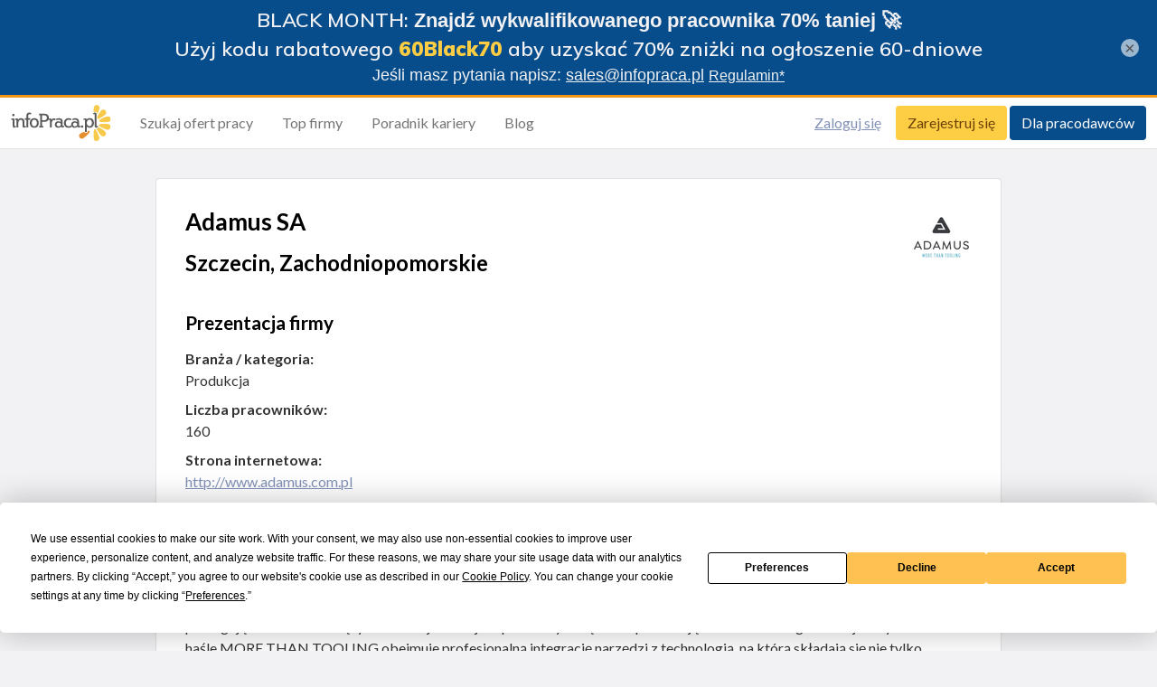

--- FILE ---
content_type: text/html; charset=utf-8
request_url: https://a42644b8ee9d4b1bab4901509c23f790.pages.ubembed.com/28209a09-1bc6-4577-a5b2-fe76483a31ae/k.html?closedAt=0
body_size: 2253
content:
<!DOCTYPE html PUBLIC "-//W3C//DTD XHTML 1.0 Strict//EN" "http://www.w3.org/TR/xhtml1/DTD/xhtml1-strict.dtd"><html xmlns="http://www.w3.org/1999/xhtml"><head><META http-equiv="Content-Type" content="text/html; charset=UTF-8" >
      <!--28209a09-1bc6-4577-a5b2-fe76483a31ae k-->

    

    <link type="text/css" rel="stylesheet" href="blob:https://app.unbounce.com/6325b144-ec1d-4d12-b418-1c3f5c83ce3d"><link type="text/css" rel="stylesheet" href="blob:https://app.unbounce.com/e144c8ae-c903-469b-8b10-7427a24382cf">


    

    <meta name="viewport" content="width=device-width, initial-scale=1.0"><meta http-equiv="X-UA-Compatible" content="IE=edge"><meta name="lp-version" content="v6.24.259"><style title="page-styles" type="text/css" data-page-type="main_desktop">
body {
 color:#000;
}
a {
 color:#FFFFFF;
 text-decoration:none;
}
#lp-pom-root {
 display:block;
 background:rgba(238,238,238,1);
 border-style:none;
 margin:auto;
 padding-top:0px;
 border-radius:0px;
 min-width:980px;
 height:105px;
}
#lp-pom-block-8 {
 display:block;
 background:rgba(8,77,139,1);
 border-style:none;
 margin-left:auto;
 margin-right:auto;
 margin-bottom:0px;
 border-radius:0px;
 width:100%;
 height:105px;
 position:relative;
}
#lp-pom-text-39 {
 display:block;
 background:rgba(255,255,255,0);
 border-style:none;
 border-radius:0px;
 left:34px;
 top:12px;
 z-index:1;
 width:912px;
 height:26px;
 transform:none;
 transform-origin:0 0;
 position:absolute;
}
#lp-pom-text-46 {
 display:block;
 background:rgba(255,255,255,0);
 border-style:none;
 border-radius:0px;
 left:40px;
 top:45px;
 z-index:2;
 width:900px;
 height:24px;
 transform:none;
 transform-origin:0 0;
 position:absolute;
}
#lp-pom-text-47 {
 display:block;
 background:rgba(255,255,255,0);
 border-style:none;
 border-radius:0px;
 left:249px;
 top:73px;
 z-index:3;
 width:482px;
 height:22px;
 transform:none;
 transform-origin:0 0;
 position:absolute;
}
#lp-pom-root .lp-positioned-content {
 top:0px;
 width:980px;
 margin-left:-490px;
}
#lp-pom-block-8 .lp-pom-block-content {
 margin-left:auto;
 margin-right:auto;
 width:980px;
 height:105px;
}
#lp-pom-root-color-overlay {
 position:absolute;
 background:none;
 top:0;
 width:100%;
 height:105px;
 min-height:100%;
}
#lp-pom-block-8-color-overlay {
 position:absolute;
 background:none;
 height:105px;
 width:100%;;
}
</style><style title="page-styles" type="text/css" data-page-type="main_mobile">
@media only screen and (max-width: 979px) {
#lp-pom-root {
 display:block;
 background:rgba(238,238,238,1);
 border-style:none;
 margin:auto;
 padding-top:0px;
 border-radius:0px;
 min-width:320px;
 height:244px;
}
#lp-pom-block-8 {
 display:block;
 background:rgba(8,77,139,1);
 border-style:none;
 margin-left:auto;
 margin-right:auto;
 margin-bottom:0px;
 border-radius:0px;
 width:100%;
 height:244px;
 position:relative;
}
#lp-pom-text-39 {
 display:block;
 background:rgba(255,255,255,0);
 border-style:none;
 border-radius:0px;
 left:7px;
 top:17px;
 z-index:1;
 width:407px;
 height:78px;
 transform:scale(0.75);
 transform-origin:0 0;
 -webkit-transform:scale(0.75);
 -webkit-transform-origin:0 0;
 position:absolute;
}
#lp-pom-text-46 {
 display:block;
 background:rgba(255,255,255,0);
 border-style:none;
 border-radius:0px;
 left:17px;
 top:89px;
 z-index:2;
 width:341px;
 height:96px;
 transform:scale(0.84);
 transform-origin:0 0;
 -webkit-transform:scale(0.84);
 -webkit-transform-origin:0 0;
 position:absolute;
}
#lp-pom-text-47 {
 display:block;
 background:rgba(255,255,255,0);
 border-style:none;
 border-radius:0px;
 left:29px;
 top:178px;
 z-index:3;
 width:312px;
 height:44px;
 transform:scale(0.84);
 transform-origin:0 0;
 -webkit-transform:scale(0.84);
 -webkit-transform-origin:0 0;
 position:absolute;
}
body {
 color:#000;
}
a {
 color:#FFFFFF;
 text-decoration:none;
}
#lp-pom-root .lp-positioned-content {
 top:0px;
 width:320px;
 margin-left:-160px;
}
#lp-pom-block-8 .lp-pom-block-content {
 margin-left:auto;
 margin-right:auto;
 width:320px;
 height:244px;
}
#lp-pom-root-color-overlay {
 position:absolute;
 background:none;
 top:0;
 width:100%;
 height:244px;
 min-height:100%;
}
#lp-pom-block-8-color-overlay {
 position:absolute;
 background:none;
 height:244px;
 width:100%;;
}
}
</style><!-- lp:insertions start head --><link href="//builder-assets.unbounce.com/published-css/main-49fab36.z.css" rel="stylesheet" media="screen" type="text/css" /><meta property='og:title' content=''/><script type="text/javascript">window.ub = {"page":{"id":"28209a09-1bc6-4577-a5b2-fe76483a31ae","variantId":"k","usedAs":"main","name":"Komfort70_60","url":"http://a42644b8ee9d4b1bab4901509c23f790.pages.ubembed.com/28209a09-1bc6-4577-a5b2-fe76483a31ae/","dimensions":{"breakpoints":["desktop","mobile"],"desktop":{"height":105,"width":980},"mobile":{"height":244,"width":320},"mobileMaxWidth":979},"isEmbeddable":true},"hooks":{"beforeFormSubmit":[],"afterFormSubmit":[]}};</script><script>window.ub.page.webFonts = ['Muli:600,900'];</script><script>window.ub.page.embeddableDisplaySettings = {"position":"top"};</script><link rel="preload" href="" as="image"><!-- lp:insertions end head -->
<script>window.ub=window.ub||{};window.ub.captcha=window.ub.captcha||{};window.ub.visitorId=null;window.ub.routingStrategy=null;window.ub.contentRoutingStrategy=null;window.ub.domain={};</script>
</head>
  <body class="lp-pom-body lp-convertable-page"><!-- lp:insertions start body:before --><!-- lp:insertions end body:before -->

  

<div class="lp-element lp-pom-root" id="lp-pom-root"><div id="lp-pom-root-color-overlay"></div><div class="lp-positioned-content"><div class="lp-element lp-pom-text nlh" id="lp-pom-text-39"><p style="line-height: 26px; text-align: center;"><span style="font-weight: 600; font-family: Muli; font-size: 22px; color: rgb(242, 241, 243); font-style: normal;">&nbsp;BLACK MONTH:</span><span style="color: rgb(242, 241, 243);"><span style="font-weight: 600; font-family: Muli; font-size: 22px; font-style: normal;">&nbsp;</span></span><strong><span style="font-size: 22px; color: rgb(242, 241, 243);">Znajdź wykwalifikowanego pracownika 70% taniej 🚀&nbsp;</span></strong></p></div><div class="lp-element lp-pom-text nlh" id="lp-pom-text-46"><p style="text-align: center; line-height: 24px;"><span style="font-size: 22px; font-family: Muli; font-weight: 600; font-style: normal; color: rgb(242, 241, 243);">Użyj kodu rabatowego&nbsp;</span><span style="font-size: 22px; font-family: Muli; font-weight: 600; font-style: normal; color: rgb(253, 206, 68);"><strong>60Black70</strong></span><span style="font-size: 22px; font-family: Muli; font-weight: 600; font-style: normal; color: rgb(242, 241, 243);"><strong>&nbsp;</strong></span><span style="font-size: 22px; font-family: Muli; font-weight: 600; font-style: normal; color: rgb(242, 241, 243);">aby uzyskać 70% zniżki na ogłoszenie 60-dniowe</span></p></div><div class="lp-element lp-pom-text nlh" id="lp-pom-text-47"><p style="text-align: center;"><span style="color: rgb(241, 242, 243);"><span style="font-size: 18px;">Jeśli masz pytania napisz:&nbsp;<a href="mailto:sales@infopraca.pl">sales@infopraca.pl</a>&nbsp;</span><a data-action="url" data-params="false" href="https://ub.infopraca.pl/blackmonth2025_60/" target="_blank"><span style="font-size: 18px;"><span style="font-size: 16px;">Regulamin*</span></span></a></span></p></div></div><div class="lp-element lp-pom-block" id="lp-pom-block-8"><div id="lp-pom-block-8-color-overlay"></div><div class="lp-pom-block-content"></div></div></div><!-- lp:insertions start body:after --><!-- animation-observer -->
<script>(()=> { 
  const obs = new IntersectionObserver(
    ents => {ents.forEach(e => {
        if (e.isIntersecting) {
          e.target.classList.add('ub-ani-play');
        } else {
          e.target.classList.remove('ub-ani-play');
        }
      });}, {threshold: 0.5}
  );
  const els = document.querySelectorAll('[class*="ub-ani"]');
  els.forEach(el => obs.observe(el));
 })();
</script><script async src="//builder-assets.unbounce.com/published-js/main.bundle-16151bc.z.js" type="text/javascript"></script><!-- lp:insertions end body:after -->
</body></html>

--- FILE ---
content_type: text/html; charset=utf-8
request_url: https://www.google.com/recaptcha/api2/aframe
body_size: 181
content:
<!DOCTYPE HTML><html><head><meta http-equiv="content-type" content="text/html; charset=UTF-8"></head><body><script nonce="yecA3qo0B1qGmAfsjPnt5g">/** Anti-fraud and anti-abuse applications only. See google.com/recaptcha */ try{var clients={'sodar':'https://pagead2.googlesyndication.com/pagead/sodar?'};window.addEventListener("message",function(a){try{if(a.source===window.parent){var b=JSON.parse(a.data);var c=clients[b['id']];if(c){var d=document.createElement('img');d.src=c+b['params']+'&rc='+(localStorage.getItem("rc::a")?sessionStorage.getItem("rc::b"):"");window.document.body.appendChild(d);sessionStorage.setItem("rc::e",parseInt(sessionStorage.getItem("rc::e")||0)+1);localStorage.setItem("rc::h",'1765422556967');}}}catch(b){}});window.parent.postMessage("_grecaptcha_ready", "*");}catch(b){}</script></body></html>

--- FILE ---
content_type: application/javascript
request_url: https://a42644b8ee9d4b1bab4901509c23f790.js.ubembed.com/
body_size: 1191
content:
(function(s){s.src="https://assets.ubembed.com/universalscript/releases/v0.184.0/bundle.js";s.addEventListener("load",function(){ube.init({"environment":"production","geoData":{"latitude":39.96118,"longitude":-82.99879,"continentCode":"NA","countryCode":"US","regionCode":"OH","city":"columbus"},"ubCode":"a42644b8ee9d4b1bab4901509c23f790","matchingRules":[{"embUuid":"28209a09-1bc6-4577-a5b2-fe76483a31ae","version":"16b6be8d582b481ab25128fbbb709ad3","published":{"version":"16b6be8d582b481ab25128fbbb709ad3","status":"current"},"event":{"type":"published","timestamp":1764570868599},"parentVersion":"286963a896844e399fb24ded7c096039","schemaVersion":19,"meta":{"env":"production","creatorUserUuid":"998ee8c0-1b7e-4ef2-9d79-77f7966bec6c","originalUrlChoice":""},"ubCode":"a42644b8ee9d4b1bab4901509c23f790","clientUuid":"9e62ad84-5cb1-4242-97e4-b0f958452d5b","rule":{"cookieTargets":{"enabled":false,"rules":[]},"urlTargets":{"rules":[{"type":"startswith","visibility":"show","value":"employer/"},{"type":"startswith","visibility":"show","value":"pracodawca"}],"domain":"www.infopraca.pl"},"geoTargets":{"enabled":false,"rules":[]},"scheduling":{"enabled":false,"startTime":0,"endTime":0},"referrerTargets":{"enabled":false,"rules":[]},"trigger":{"name":"welcome","parameters":[{"name":"delay","value":"0"}]},"variants":[{"weight":0,"letter":"a","trackingId":"6d34f38163f44648a10a422e6a326711","dimensions":{"mobile":{"width":0,"height":0},"desktopEnabled":true,"desktop":{"width":940,"height":89},"mobileEnabled":false},"display":{"name":"stickyBar","position":"top"}},{"weight":0,"letter":"d","trackingId":"80a50d8d77b145da80648de02bb2a1f1","dimensions":{"mobile":{"width":0,"height":0},"desktopEnabled":true,"desktop":{"width":940,"height":89},"mobileEnabled":false},"display":{"name":"stickyBar","position":"top"}},{"weight":0,"letter":"h","trackingId":"f133efd9ad744f51b8a0ecb7822787db","dimensions":{"mobile":{"width":0,"height":0},"desktopEnabled":true,"desktop":{"width":940,"height":89},"mobileEnabled":false},"display":{"name":"stickyBar","position":"top"}},{"weight":0,"letter":"i","trackingId":"1d278011c1844d9ca2f01053bc57ad50","dimensions":{"mobile":{"width":0,"height":0},"desktopEnabled":true,"desktop":{"width":940,"height":89},"mobileEnabled":false},"display":{"name":"stickyBar","position":"top"}},{"weight":0,"letter":"j","trackingId":"196bed909ae74a519e1ca22ddbf93fab","dimensions":{"mobile":{"width":0,"height":0},"desktopEnabled":true,"desktop":{"width":940,"height":89},"mobileEnabled":false},"display":{"name":"stickyBar","position":"top"}},{"weight":100,"letter":"k","trackingId":"c2d47656276d46dcadf5d9e7b310d0e1","dimensions":{"mobile":{"width":320,"height":244},"desktopEnabled":true,"desktop":{"width":980,"height":105},"mobileEnabled":true},"display":{"name":"stickyBar","position":"top"}},{"weight":0,"letter":"l","trackingId":"ef487d1394344706bf436204d6c97c58","dimensions":{"mobile":{"width":320,"height":96},"desktopEnabled":true,"desktop":{"width":940,"height":61},"mobileEnabled":true},"display":{"name":"stickyBar","position":"top"}}],"integrations":{"googleAnalytics":{"enabled":true,"customEventLabel":"sticky_serp","appendVariant":true}},"frequency":{"name":"everyVisit","parameters":[{"name":"visitFrequency","value":"1"}]}},"type":"embeddable","id":"4755d688693b43879c00f7aa1297da21"}]});});document.head.appendChild(s);})(document.createElement("script"));

--- FILE ---
content_type: image/svg+xml
request_url: https://www.infopraca.pl/assets/infopraca-logo-94d518abeefef7c419124747f3db983ffe259f8eb7faefaf190cd4f8600ed5e4.svg
body_size: 7597
content:
<?xml version="1.0" encoding="UTF-8"?>
<svg width="979px" height="355px" viewBox="0 0 979 355" version="1.1" xmlns="http://www.w3.org/2000/svg" xmlns:xlink="http://www.w3.org/1999/xlink">
    <title>logo_infopraca_rgb</title>
    <defs>
        <polygon id="path-1" points="0.082 0.091 171.96 0.091 171.96 243.94 0.082 243.94"></polygon>
    </defs>
    <g id="logo_infopraca_rgb" stroke="none" stroke-width="1" fill="none" fill-rule="evenodd">
        <path d="M30.164,108.357 C27.999,110.584 25.263,111.696 21.955,111.696 C18.772,111.696 16.1,110.584 13.936,108.357 C11.77,106.13 10.69,103.296 10.69,99.86 C10.69,96.681 11.77,93.911 13.936,91.556 C16.1,89.202 18.772,88.023 21.955,88.023 C25.135,88.023 27.841,89.202 30.069,91.556 C32.294,93.911 33.409,96.681 33.409,99.86 C33.409,103.296 32.326,106.13 30.164,108.357 Z M48.109,216.507 C45.436,218.673 42.573,220.419 39.519,221.755 C36.464,223.091 33.472,223.759 30.546,223.759 C25.2,223.759 21.382,222.232 19.091,219.179 C16.8,216.124 15.655,211.608 15.655,205.624 L15.655,204.86 L15.847,151.405 C15.847,147.843 14.763,146.06 12.601,146.06 C10.563,146.06 8.591,146.89 6.683,148.541 C6.425,148.799 6.044,148.923 5.536,148.923 C4.898,148.923 4.392,148.607 4.009,147.969 L0.191,141.478 L0.191,141.096 C0.064,140.971 0,140.78 0,140.524 C0,139.888 0.253,139.378 0.765,138.997 C3.562,136.833 6.521,135.116 9.642,133.842 C12.759,132.571 15.655,131.933 18.328,131.933 C23.29,131.933 27.014,133.46 29.495,136.514 C31.978,139.569 33.218,143.387 33.218,147.969 L33.218,148.541 L33.028,204.288 C33.028,206.325 33.28,207.694 33.791,208.392 C34.298,209.093 35.061,209.441 36.082,209.441 C36.972,209.441 37.958,209.155 39.041,208.583 C40.121,208.009 41.108,207.409 42.001,206.769 C42.382,206.517 42.764,206.388 43.146,206.388 C43.78,206.388 44.29,206.708 44.673,207.343 L48.491,214.024 L48.109,216.507 L48.109,216.507 Z" id="Fill-1" fill="#575857"></path>
        <path d="M145.661,216.507 C142.86,218.673 139.868,220.419 136.688,221.755 C133.505,223.091 130.388,223.759 127.333,223.759 C121.731,223.759 117.722,222.232 115.306,219.179 C112.888,216.124 111.679,211.669 111.679,205.816 L111.679,167.06 C111.679,160.568 110.31,155.481 107.574,151.787 C104.836,148.098 100.606,146.251 94.879,146.251 C86.732,146.251 80.655,149.339 76.647,155.511 C72.638,161.685 70.634,169.479 70.634,178.896 L70.634,220.704 C70.634,221.98 70.061,222.614 68.915,222.614 L54.598,222.614 C53.452,222.614 52.879,221.98 52.879,220.704 L52.879,152.36 C52.879,148.799 51.733,147.015 49.442,147.015 C47.405,147.015 45.306,147.843 43.144,149.495 C42.886,149.753 42.57,149.878 42.188,149.878 C41.425,149.878 40.852,149.562 40.47,148.923 L36.651,142.433 L36.462,142.05 C36.462,141.925 36.462,141.798 36.462,141.669 C36.462,141.034 36.714,140.524 37.225,140.142 C40.278,137.98 43.333,136.261 46.389,134.987 C49.442,133.716 52.306,133.078 54.979,133.078 C59.179,133.078 62.392,134.066 64.62,136.037 C66.845,138.012 68.405,140.652 69.298,143.96 C72.224,140.142 75.979,137.024 80.56,134.606 C85.143,132.19 90.359,130.978 96.216,130.978 C107.542,130.978 116.005,133.842 121.606,139.569 C127.205,145.296 130.006,153.252 130.006,163.433 L130.197,204.48 L130.197,205.433 C130.197,207.089 130.418,208.2 130.865,208.773 C131.31,209.347 132.04,209.632 133.061,209.632 C133.95,209.632 134.874,209.413 135.829,208.964 C136.783,208.521 137.896,207.853 139.17,206.96 L139.36,206.96 C139.743,206.708 140.124,206.579 140.506,206.579 C141.271,206.579 141.843,206.898 142.225,207.532 L146.233,214.216 L145.661,216.507" id="Fill-2" fill="#575857"></path>
        <path d="M193.386,93.56 C193.129,94.198 192.621,94.515 191.858,94.515 C191.729,94.515 191.539,94.515 191.286,94.515 C191.157,94.389 191.028,94.323 190.903,94.323 C189.376,93.56 187.563,92.862 185.463,92.224 C183.362,91.588 181.421,91.27 179.64,91.27 C174.802,91.27 171.526,93.148 169.808,96.901 C168.09,100.657 167.231,105.907 167.231,112.651 L167.231,131.742 L185.94,131.742 C187.21,131.742 187.849,132.38 187.849,133.651 L187.849,143.96 C187.849,145.106 187.21,145.679 185.94,145.679 L167.231,145.679 L167.231,220.704 C167.231,221.98 166.658,222.614 165.513,222.614 L151.386,222.614 C150.24,222.614 149.667,221.98 149.667,220.704 L149.667,145.679 L135.349,145.679 C134.204,145.679 133.632,145.106 133.632,143.96 L133.632,133.651 C133.632,132.38 134.204,131.742 135.349,131.742 L149.667,131.742 L149.667,107.495 C149.667,103.553 150.175,99.735 151.194,96.042 C152.212,92.352 153.867,88.978 156.158,85.924 C158.449,82.868 161.438,80.452 165.13,78.669 C168.82,76.889 173.212,75.997 178.304,75.997 C181.74,75.997 184.824,76.411 187.563,77.237 C190.298,78.068 193.257,79.433 196.44,81.342 C196.946,81.598 197.203,82.425 197.203,83.823 L193.386,93.56" id="Fill-3" fill="#575857"></path>
        <path d="M245.884,154.65 C241.556,148.416 235.317,145.296 227.175,145.296 C219.028,145.296 212.791,148.416 208.466,154.65 C204.138,160.888 201.974,168.653 201.974,177.941 C201.974,187.107 204.138,194.808 208.466,201.042 C212.791,207.28 219.028,210.396 227.175,210.396 C235.317,210.396 241.556,207.28 245.884,201.042 C250.209,194.808 252.374,187.107 252.374,177.941 C252.374,168.653 250.209,160.888 245.884,154.65 Z M259.343,212.019 C251.515,220.61 240.792,224.905 227.175,224.905 C213.554,224.905 202.833,220.61 195.007,212.019 C187.179,203.429 183.266,192.069 183.266,177.941 C183.266,163.689 187.179,152.298 195.007,143.77 C202.833,135.243 213.554,130.978 227.175,130.978 C240.792,130.978 251.515,135.243 259.343,143.77 C267.17,152.298 271.083,163.689 271.083,177.941 C271.083,192.069 267.17,203.429 259.343,212.019 L259.343,212.019 Z" id="Fill-4" fill="#575857"></path>
        <path d="M344.678,109.311 C340.412,105.048 334.336,102.915 326.445,102.915 L302.965,102.915 L302.965,151.024 L326.445,151.024 C334.336,151.024 340.412,149.019 344.678,145.011 C348.94,141.001 351.073,135.116 351.073,127.351 C351.073,119.589 348.94,113.576 344.678,109.311 Z M358.614,156.274 C350.786,163.083 339.81,166.487 325.683,166.487 L302.965,166.487 L302.965,207.915 L313.655,207.915 C314.926,207.915 315.564,208.554 315.564,209.823 L315.564,220.704 C315.564,221.98 314.926,222.614 313.655,222.614 L275.282,222.614 C274.009,222.614 273.374,221.98 273.374,220.704 L273.374,209.823 C273.374,208.554 274.009,207.915 275.282,207.915 L284.446,207.915 L284.446,102.151 L275.282,102.151 C274.009,102.151 273.374,101.516 273.374,100.241 L273.374,89.359 C273.374,88.089 274.009,87.45 275.282,87.45 L325.683,87.45 C339.681,87.45 350.626,90.984 358.519,98.046 C366.409,105.11 370.354,114.878 370.354,127.351 C370.354,139.825 366.441,149.467 358.614,156.274 L358.614,156.274 Z" id="Fill-5" fill="#575857"></path>
        <path d="M432.779,150.261 C432.522,151.151 432.016,151.597 431.252,151.597 C430.741,151.597 430.36,151.472 430.106,151.215 C428.962,150.325 427.464,149.528 425.62,148.827 C423.774,148.13 421.642,147.778 419.225,147.778 C413.88,147.778 409.489,150.325 406.052,155.414 C403.505,159.233 401.501,163.847 400.039,169.255 C398.573,174.666 397.843,180.171 397.843,185.771 L397.843,220.704 C397.843,221.98 397.271,222.614 396.124,222.614 L382.188,222.614 C380.915,222.614 380.28,221.98 380.28,220.704 L380.28,152.551 C380.28,148.989 379.196,147.206 377.034,147.206 C374.743,147.206 372.706,147.969 370.925,149.495 C370.669,149.753 370.286,149.878 369.78,149.878 C369.016,149.878 368.506,149.562 368.253,148.923 L364.435,142.623 C364.435,142.497 364.368,142.37 364.243,142.241 C364.243,141.988 364.243,141.798 364.243,141.669 C364.243,141.034 364.435,140.524 364.816,140.142 C367.742,137.98 370.734,136.293 373.789,135.083 C376.843,133.874 379.77,133.27 382.571,133.27 C390.589,133.27 395.171,137.851 396.315,147.015 C398.989,142.179 402.425,138.489 406.625,135.941 C410.825,133.397 415.278,132.124 419.988,132.124 C423.679,132.124 426.829,132.538 429.438,133.364 C432.046,134.194 434.307,135.307 436.216,136.705 C436.852,136.962 437.171,137.468 437.171,138.233 L436.979,138.424 C436.979,138.552 436.979,138.681 436.979,138.806 L432.779,150.261" id="Fill-6" fill="#575857"></path>
        <path d="M482.414,179.851 C478.468,176.543 472.932,174.887 465.806,174.887 C459.697,174.887 455.05,176.543 451.869,179.851 C448.687,183.161 447.097,187.487 447.097,192.833 C447.097,198.308 448.749,202.665 452.06,205.911 C455.368,209.155 460.141,210.776 466.379,210.776 C472.613,210.776 477.833,209.093 482.032,205.72 C486.232,202.347 488.332,197.925 488.332,192.452 C488.332,187.362 486.357,183.161 482.414,179.851 Z M521.359,215.552 C518.687,217.718 515.758,219.435 512.578,220.704 C509.395,221.98 506.277,222.614 503.224,222.614 C495.712,222.614 491.067,219.751 489.287,214.024 C486.739,217.079 483.179,219.655 478.597,221.755 C474.015,223.855 468.732,224.905 462.75,224.905 C452.06,224.905 443.755,222.073 437.837,216.411 C431.919,210.749 428.96,202.89 428.96,192.833 C428.96,183.417 432.11,175.747 438.409,169.828 C444.71,163.91 453.204,160.95 463.896,160.95 C468.732,160.95 473.281,161.715 477.547,163.242 C481.81,164.769 485.34,166.678 488.141,168.969 L488.141,163.242 C488.141,151.405 481.203,145.487 467.332,145.487 C460.204,145.487 453.396,147.079 446.906,150.261 C446.777,150.261 446.648,150.325 446.524,150.451 L446.143,150.451 C445.251,150.451 444.678,150.135 444.424,149.495 L440.604,140.142 C440.604,140.017 440.604,139.888 440.604,139.761 C440.478,139.634 440.414,139.506 440.414,139.378 C440.414,138.489 440.731,137.917 441.368,137.661 C449.512,133.206 458.932,130.978 469.623,130.978 C481.967,130.978 491.131,133.938 497.115,139.856 C503.095,145.774 506.087,154.269 506.087,165.341 L506.087,203.333 C506.087,205.37 506.308,206.739 506.755,207.437 C507.199,208.138 507.932,208.487 508.951,208.487 C510.096,208.487 511.877,207.853 514.297,206.579 L515.251,206.005 C515.633,205.753 516.015,205.624 516.396,205.624 C517.031,205.624 517.541,205.882 517.923,206.388 L521.933,213.071 L521.359,215.552 L521.359,215.552 Z" id="Fill-7" fill="#575857"></path>
        <path d="M587.794,149.878 C587.537,150.642 586.965,151.024 586.076,151.024 C585.947,151.024 585.818,150.961 585.693,150.833 C585.565,150.833 585.437,150.833 585.312,150.833 C582.383,149.562 579.17,148.48 575.671,147.587 C572.168,146.698 568.192,146.251 563.739,146.251 C554.83,146.251 548.084,149.276 543.502,155.318 C538.922,161.365 536.63,168.905 536.63,177.941 C536.63,187.487 539.079,195.22 543.979,201.138 C548.878,207.056 555.654,210.015 564.313,210.015 C568.384,210.015 572.393,209.507 576.34,208.487 C580.281,207.472 584.482,205.753 588.939,203.333 C589.064,203.333 589.255,203.271 589.512,203.144 C589.637,203.144 589.766,203.144 589.894,203.144 C591.164,203.144 591.802,203.78 591.802,205.052 L591.802,217.079 C591.802,217.972 591.42,218.544 590.657,218.796 C587.093,220.323 582.893,221.726 578.057,222.995 C573.219,224.267 568.321,224.905 563.357,224.905 C549.229,224.905 538.158,220.581 530.139,211.923 C522.121,203.271 518.111,191.944 518.111,177.941 C518.111,171.197 519.191,164.96 521.357,159.233 C523.52,153.505 526.637,148.512 530.711,144.247 C534.783,139.983 539.619,136.705 545.221,134.415 C550.82,132.124 556.929,130.978 563.549,130.978 C568.637,130.978 573.314,131.55 577.58,132.696 C581.842,133.842 586.138,135.307 590.466,137.087 L591.039,137.278 C591.675,137.535 591.994,138.36 591.994,139.761 L587.794,149.878" id="Fill-8" fill="#575857"></path>
        <path d="M642.584,179.851 C638.638,176.543 633.102,174.887 625.975,174.887 C619.866,174.887 615.218,176.543 612.039,179.851 C608.856,183.161 607.266,187.487 607.266,192.833 C607.266,198.308 608.919,202.665 612.229,205.911 C615.538,209.155 620.311,210.776 626.548,210.776 C632.782,210.776 638.003,209.093 642.203,205.72 C646.403,202.347 648.503,197.925 648.503,192.452 C648.503,187.362 646.527,183.161 642.584,179.851 Z M681.529,215.552 C678.856,217.718 675.927,219.435 672.748,220.704 C669.564,221.98 666.447,222.614 663.393,222.614 C655.882,222.614 651.238,219.751 649.457,214.024 C646.909,217.079 643.348,219.655 638.766,221.755 C634.184,223.855 628.901,224.905 622.921,224.905 C612.229,224.905 603.925,222.073 598.007,216.411 C592.088,210.749 589.13,202.89 589.13,192.833 C589.13,183.417 592.279,175.747 598.58,169.828 C604.881,163.91 613.375,160.95 624.066,160.95 C628.901,160.95 633.45,161.715 637.716,163.242 C641.979,164.769 645.511,166.678 648.312,168.969 L648.312,163.242 C648.312,151.405 641.373,145.487 627.501,145.487 C620.373,145.487 613.565,147.079 607.075,150.261 C606.946,150.261 606.818,150.325 606.693,150.451 L606.312,150.451 C605.419,150.451 604.847,150.135 604.594,149.495 L600.775,140.142 C600.775,140.017 600.775,139.888 600.775,139.761 C600.646,139.634 600.584,139.506 600.584,139.378 C600.584,138.489 600.901,137.917 601.539,137.661 C609.682,133.206 619.103,130.978 629.794,130.978 C642.138,130.978 651.3,133.938 657.283,139.856 C663.266,145.774 666.257,154.269 666.257,165.341 L666.257,203.333 C666.257,205.37 666.478,206.739 666.925,207.437 C667.368,208.138 668.101,208.487 669.12,208.487 C670.267,208.487 672.046,207.853 674.465,206.579 L675.42,206.005 C675.802,205.753 676.185,205.624 676.566,205.624 C677.201,205.624 677.711,205.882 678.094,206.388 L682.103,213.071 L681.529,215.552 L681.529,215.552 Z" id="Fill-9" fill="#575857"></path>
        <path d="M704.246,221.183 C701.955,223.407 699.282,224.524 696.228,224.524 C693.174,224.524 690.5,223.407 688.209,221.183 C685.918,218.958 684.773,216.253 684.773,213.071 C684.773,210.015 685.886,207.343 688.114,205.052 C690.339,202.761 693.045,201.616 696.228,201.616 C699.408,201.616 702.113,202.761 704.341,205.052 C706.567,207.343 707.683,210.015 707.683,213.071 C707.683,216.253 706.536,218.958 704.246,221.183" id="Fill-10" fill="#575857"></path>
        <path d="M787.289,200.47 C783.216,206.579 777.234,209.632 769.345,209.632 C761.199,209.632 754.706,206.517 749.871,200.278 C745.033,194.044 742.617,186.407 742.617,177.368 C742.617,168.333 745.099,160.664 750.063,154.364 C755.026,148.064 761.58,144.915 769.727,144.915 C777.616,144.915 783.534,147.969 787.481,154.077 C791.425,160.187 793.4,167.952 793.4,177.368 C793.4,186.661 791.362,194.36 787.289,200.47 Z M801.799,211.351 C805.36,207.026 808.065,201.966 809.912,196.173 C811.755,190.384 812.681,184.116 812.681,177.368 C812.681,163.116 809.084,151.628 801.895,142.909 C794.702,134.194 784.36,129.833 770.872,129.833 C765.27,129.833 759.861,130.948 754.645,133.174 C749.425,135.402 745.033,138.614 741.473,142.814 C740.709,139.506 739.148,136.866 736.795,134.892 C734.439,132.919 731.097,131.933 726.771,131.933 C724.1,131.933 721.235,132.571 718.181,133.842 C715.126,135.116 712.071,136.833 709.017,138.997 C708.508,139.378 708.254,139.888 708.254,140.524 C708.254,140.652 708.254,140.843 708.254,141.096 C708.379,141.225 708.444,141.353 708.444,141.478 L712.263,147.969 C712.646,148.607 713.218,148.923 713.98,148.923 C714.363,148.923 714.679,148.799 714.936,148.541 C717.098,146.89 719.199,146.06 721.235,146.06 C723.526,146.06 724.672,147.906 724.672,151.597 L724.672,263.277 C724.672,264.547 725.244,265.186 726.39,265.186 L740.709,265.186 C741.979,265.186 742.617,264.547 742.617,263.277 L742.617,213.071 C749.362,220.962 759.289,224.905 772.399,224.905 C778.509,224.905 784.045,223.728 789.009,221.374 C793.973,219.021 798.235,215.681 801.799,211.351 L801.799,211.351 Z" id="Fill-11" fill="#575857"></path>
        <path d="M853.727,214.024 L849.908,207.343 C849.526,206.708 848.954,206.388 848.19,206.388 C847.808,206.388 847.489,206.517 847.235,206.769 L847.045,206.96 C845.898,207.724 844.816,208.329 843.799,208.773 C842.778,209.222 841.891,209.441 841.126,209.441 C840.105,209.441 839.342,209.093 838.835,208.392 C838.326,207.694 838.071,206.263 838.071,204.097 L838.071,92.606 C838.071,87.771 836.86,83.794 834.445,80.673 C832.026,77.557 828.27,75.997 823.181,75.997 C820.509,75.997 817.611,76.635 814.494,77.905 C811.375,79.179 808.48,80.898 805.808,83.06 C805.301,83.441 805.045,83.952 805.045,84.588 C805.045,84.716 805.045,84.906 805.045,85.16 C805.173,85.288 805.235,85.417 805.235,85.542 L808.862,92.033 C809.244,92.671 809.816,92.987 810.582,92.987 C810.963,92.987 811.28,92.862 811.535,92.606 C813.699,90.953 815.734,90.124 817.645,90.124 C819.679,90.124 820.698,91.907 820.698,95.468 L820.698,204.669 C820.698,211.034 821.812,215.806 824.04,218.987 C826.266,222.171 830.116,223.759 835.59,223.759 C838.517,223.759 841.509,223.091 844.563,221.755 C847.618,220.419 850.48,218.673 853.154,216.507 L853.727,214.024" id="Fill-12" fill="#575857"></path>
        <path d="M750.572,255.714 L750.572,263.277 C750.572,268.9 746.331,273.141 740.709,273.141 L726.39,273.141 C721.438,273.141 717.591,269.717 716.855,264.947 C700.62,270.59 685.731,277.097 680.34,280.34 C667.18,288.24 662.925,305.307 670.822,318.465 C678.734,331.613 695.799,335.871 708.945,327.971 C722.106,320.066 778.923,271.418 771.017,258.266 C768.656,254.337 760.792,254.019 750.572,255.714" id="Fill-13" fill="#E68F2E"></path>
        <g id="Group-18" transform="translate(807.000000, 111.000000)">
            <mask id="mask-2" fill="white">
                <use xlink:href="#path-1"></use>
            </mask>
            <g id="Clip-15"></g>
            <path d="M146.942,77.263 C140.547,75.907 123.857,74.587 106.264,74.587 C81.754,74.761 55.713,76.751 53.203,86.446 C53.114,86.825 53.082,87.222 53.082,87.608 C53.326,96.05 70.15,106.087 88.712,115.095 C107.304,123.998 127.652,131.361 135.112,132.961 C137.097,133.385 139.087,133.586 141.046,133.586 C154.211,133.586 166.032,124.41 168.881,111.032 C169.303,109.034 169.498,107.052 169.498,105.089 C169.498,91.935 160.33,80.114 146.942,77.263" id="Fill-14" fill="#F7CA4C" mask="url(#mask-2)"></path>
            <path d="M58.457,209.608 C56.866,202.149 49.496,181.807 40.597,163.207 C31.584,144.654 21.556,127.832 13.106,127.582 C12.714,127.582 12.316,127.621 11.932,127.711 C2.251,130.207 0.262,156.262 0.082,180.779 C0.089,198.377 1.403,215.059 2.761,221.451 C5.603,234.828 17.426,244 30.583,244 C32.544,244 34.534,243.795 36.531,243.377 C49.912,240.531 59.073,228.715 59.073,215.555 C59.073,213.586 58.88,211.598 58.457,209.608" id="Fill-16" fill="#F7CA4C" mask="url(#mask-2)"></path>
            <path d="M171.348,22.651 C168.488,9.268 156.669,0.091 143.513,0.091 C141.554,0.091 139.56,0.286 137.571,0.724 L137.571,0.717 C130.108,2.308 109.763,9.677 91.164,18.578 C72.611,27.587 55.781,37.624 55.541,46.068 C55.541,46.452 55.569,46.845 55.662,47.245 C58.17,56.925 84.208,58.914 108.717,59.089 C126.321,59.082 143.016,57.754 149.406,56.412 C162.798,53.57 171.964,41.741 171.964,28.576 C171.964,26.614 171.763,24.634 171.348,22.651 L171.348,22.651 Z" id="Fill-17" fill="#F7CA4C" mask="url(#mask-2)"></path>
        </g>
        <path d="M812.744,102.846 L812.744,100.693 C812.596,100.728 812.443,100.745 812.293,100.773 C812.436,101.482 812.587,102.171 812.744,102.846" id="Fill-19" fill="#F7CA4C"></path>
        <path d="M868.532,29.116 C868.532,15.963 859.375,4.147 845.987,1.3 C843.98,0.872 841.991,0.67 840.031,0.67 C826.879,0.67 815.069,9.84 812.222,23.234 C810.856,29.612 809.538,46.304 809.538,63.91 C809.555,66.39 809.593,68.885 809.653,71.37 C810.263,71.086 810.869,70.793 811.492,70.538 C815.557,68.882 819.49,68.042 823.181,68.042 C832.711,68.042 837.984,72.259 840.735,75.804 C843.724,79.664 845.444,84.341 845.895,89.724 C847.297,87.044 848.686,84.276 850.05,81.466 C858.953,62.866 866.322,42.525 867.916,35.067 L867.246,34.923 L867.916,35.059 C868.325,33.068 868.532,31.077 868.532,29.116" id="Fill-20" fill="#F7CA4C"></path>
        <path d="M925.529,54.414 C919.965,48.857 912.678,46.08 905.396,46.08 C898.116,46.08 890.823,48.857 885.267,54.414 C877.99,61.751 856.597,90.707 846.025,112.886 L846.025,139.865 C846.539,139.931 847.074,139.964 847.632,139.964 C866.579,139.843 915.651,104.462 925.529,94.675 C931.077,89.118 933.853,81.831 933.853,74.552 C933.853,67.264 931.077,59.976 925.529,54.414" id="Fill-21" fill="#F7CA4C"></path>
        <path d="M922.753,261.299 C914.986,253.612 882.972,230.08 860.437,220.323 L860.289,220.962 L858.162,222.687 C854.954,225.286 851.451,227.425 847.751,229.042 C844.717,230.369 841.661,231.206 838.631,231.543 C845.337,253.678 873.866,292.861 882.489,301.565 C888.056,307.117 895.348,309.904 902.636,309.904 C909.912,309.904 917.198,307.125 922.753,301.565 C928.313,296.006 931.098,288.715 931.098,281.434 C931.098,274.147 928.313,266.859 922.753,261.299" id="Fill-22" fill="#F7CA4C"></path>
    </g>
</svg>